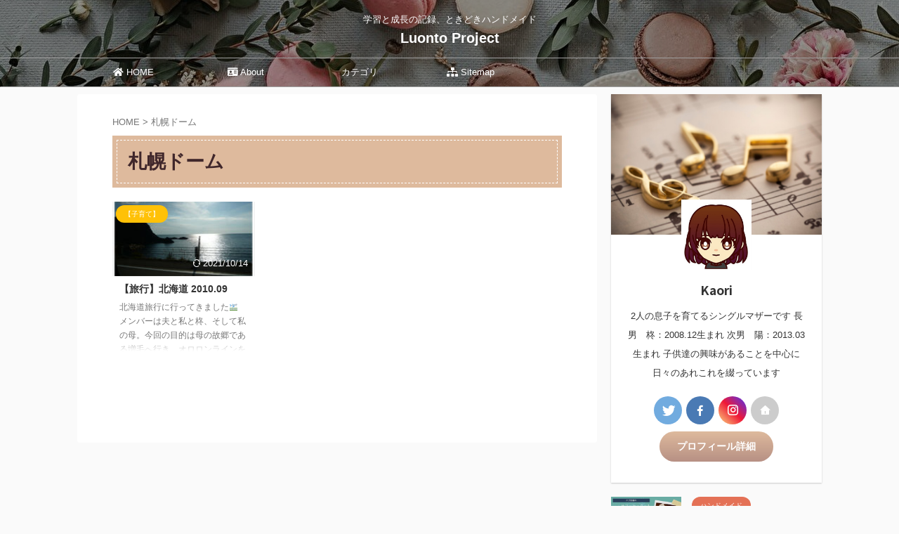

--- FILE ---
content_type: text/html; charset=UTF-8
request_url: http://luonto.xyz/tag/%E6%9C%AD%E5%B9%8C%E3%83%89%E3%83%BC%E3%83%A0/
body_size: 15379
content:
<!DOCTYPE html>
<!--[if lt IE 7]>
<html class="ie6" lang="ja"> <![endif]-->
<!--[if IE 7]>
<html class="i7" lang="ja"> <![endif]-->
<!--[if IE 8]>
<html class="ie" lang="ja"> <![endif]-->
<!--[if gt IE 8]><!-->
<html lang="ja" class="s-navi-search-overlay  toc-style-default">
	<!--<![endif]-->
	<head prefix="og: http://ogp.me/ns# fb: http://ogp.me/ns/fb# article: http://ogp.me/ns/article#">
				<meta charset="UTF-8" >
		<meta name="viewport" content="width=device-width,initial-scale=1.0,user-scalable=no,viewport-fit=cover">
		<meta name="format-detection" content="telephone=no" >
		<meta name="referrer" content="no-referrer-when-downgrade"/>

						<meta name="robots" content="noindex,follow">
			
		<link rel="alternate" type="application/rss+xml" title="Luonto Project RSS Feed" href="http://luonto.xyz/feed/" />
		<link rel="pingback" href="http://luonto.xyz/xmlrpc.php" >
		<!--[if lt IE 9]>
		<script src="http://luonto.xyz/wp-content/themes/affinger/js/html5shiv.js"></script>
		<![endif]-->
				<meta name='robots' content='max-image-preview:large' />
<title>札幌ドーム - Luonto Project</title>
<link rel='dns-prefetch' href='//ajax.googleapis.com' />
<link rel='dns-prefetch' href='//stats.wp.com' />
<link rel='dns-prefetch' href='//i0.wp.com' />
<link rel='dns-prefetch' href='//c0.wp.com' />
<script type="text/javascript">
/* <![CDATA[ */
window._wpemojiSettings = {"baseUrl":"https:\/\/s.w.org\/images\/core\/emoji\/14.0.0\/72x72\/","ext":".png","svgUrl":"https:\/\/s.w.org\/images\/core\/emoji\/14.0.0\/svg\/","svgExt":".svg","source":{"concatemoji":"http:\/\/luonto.xyz\/wp-includes\/js\/wp-emoji-release.min.js?ver=6.4.2"}};
/*! This file is auto-generated */
!function(i,n){var o,s,e;function c(e){try{var t={supportTests:e,timestamp:(new Date).valueOf()};sessionStorage.setItem(o,JSON.stringify(t))}catch(e){}}function p(e,t,n){e.clearRect(0,0,e.canvas.width,e.canvas.height),e.fillText(t,0,0);var t=new Uint32Array(e.getImageData(0,0,e.canvas.width,e.canvas.height).data),r=(e.clearRect(0,0,e.canvas.width,e.canvas.height),e.fillText(n,0,0),new Uint32Array(e.getImageData(0,0,e.canvas.width,e.canvas.height).data));return t.every(function(e,t){return e===r[t]})}function u(e,t,n){switch(t){case"flag":return n(e,"\ud83c\udff3\ufe0f\u200d\u26a7\ufe0f","\ud83c\udff3\ufe0f\u200b\u26a7\ufe0f")?!1:!n(e,"\ud83c\uddfa\ud83c\uddf3","\ud83c\uddfa\u200b\ud83c\uddf3")&&!n(e,"\ud83c\udff4\udb40\udc67\udb40\udc62\udb40\udc65\udb40\udc6e\udb40\udc67\udb40\udc7f","\ud83c\udff4\u200b\udb40\udc67\u200b\udb40\udc62\u200b\udb40\udc65\u200b\udb40\udc6e\u200b\udb40\udc67\u200b\udb40\udc7f");case"emoji":return!n(e,"\ud83e\udef1\ud83c\udffb\u200d\ud83e\udef2\ud83c\udfff","\ud83e\udef1\ud83c\udffb\u200b\ud83e\udef2\ud83c\udfff")}return!1}function f(e,t,n){var r="undefined"!=typeof WorkerGlobalScope&&self instanceof WorkerGlobalScope?new OffscreenCanvas(300,150):i.createElement("canvas"),a=r.getContext("2d",{willReadFrequently:!0}),o=(a.textBaseline="top",a.font="600 32px Arial",{});return e.forEach(function(e){o[e]=t(a,e,n)}),o}function t(e){var t=i.createElement("script");t.src=e,t.defer=!0,i.head.appendChild(t)}"undefined"!=typeof Promise&&(o="wpEmojiSettingsSupports",s=["flag","emoji"],n.supports={everything:!0,everythingExceptFlag:!0},e=new Promise(function(e){i.addEventListener("DOMContentLoaded",e,{once:!0})}),new Promise(function(t){var n=function(){try{var e=JSON.parse(sessionStorage.getItem(o));if("object"==typeof e&&"number"==typeof e.timestamp&&(new Date).valueOf()<e.timestamp+604800&&"object"==typeof e.supportTests)return e.supportTests}catch(e){}return null}();if(!n){if("undefined"!=typeof Worker&&"undefined"!=typeof OffscreenCanvas&&"undefined"!=typeof URL&&URL.createObjectURL&&"undefined"!=typeof Blob)try{var e="postMessage("+f.toString()+"("+[JSON.stringify(s),u.toString(),p.toString()].join(",")+"));",r=new Blob([e],{type:"text/javascript"}),a=new Worker(URL.createObjectURL(r),{name:"wpTestEmojiSupports"});return void(a.onmessage=function(e){c(n=e.data),a.terminate(),t(n)})}catch(e){}c(n=f(s,u,p))}t(n)}).then(function(e){for(var t in e)n.supports[t]=e[t],n.supports.everything=n.supports.everything&&n.supports[t],"flag"!==t&&(n.supports.everythingExceptFlag=n.supports.everythingExceptFlag&&n.supports[t]);n.supports.everythingExceptFlag=n.supports.everythingExceptFlag&&!n.supports.flag,n.DOMReady=!1,n.readyCallback=function(){n.DOMReady=!0}}).then(function(){return e}).then(function(){var e;n.supports.everything||(n.readyCallback(),(e=n.source||{}).concatemoji?t(e.concatemoji):e.wpemoji&&e.twemoji&&(t(e.twemoji),t(e.wpemoji)))}))}((window,document),window._wpemojiSettings);
/* ]]> */
</script>
<style id='wp-emoji-styles-inline-css' type='text/css'>

	img.wp-smiley, img.emoji {
		display: inline !important;
		border: none !important;
		box-shadow: none !important;
		height: 1em !important;
		width: 1em !important;
		margin: 0 0.07em !important;
		vertical-align: -0.1em !important;
		background: none !important;
		padding: 0 !important;
	}
</style>
<link rel='stylesheet' id='wp-block-library-css' href='https://c0.wp.com/c/6.4.2/wp-includes/css/dist/block-library/style.min.css' type='text/css' media='all' />
<style id='wp-block-library-inline-css' type='text/css'>
.has-text-align-justify{text-align:justify;}
</style>
<link rel='stylesheet' id='jetpack-videopress-video-block-view-css' href='http://luonto.xyz/wp-content/plugins/jetpack/jetpack_vendor/automattic/jetpack-videopress/build/block-editor/blocks/video/view.css?minify=false&#038;ver=34ae973733627b74a14e' type='text/css' media='all' />
<link rel='stylesheet' id='mediaelement-css' href='https://c0.wp.com/c/6.4.2/wp-includes/js/mediaelement/mediaelementplayer-legacy.min.css' type='text/css' media='all' />
<link rel='stylesheet' id='wp-mediaelement-css' href='https://c0.wp.com/c/6.4.2/wp-includes/js/mediaelement/wp-mediaelement.min.css' type='text/css' media='all' />
<style id='classic-theme-styles-inline-css' type='text/css'>
/*! This file is auto-generated */
.wp-block-button__link{color:#fff;background-color:#32373c;border-radius:9999px;box-shadow:none;text-decoration:none;padding:calc(.667em + 2px) calc(1.333em + 2px);font-size:1.125em}.wp-block-file__button{background:#32373c;color:#fff;text-decoration:none}
</style>
<style id='global-styles-inline-css' type='text/css'>
body{--wp--preset--color--black: #000000;--wp--preset--color--cyan-bluish-gray: #abb8c3;--wp--preset--color--white: #ffffff;--wp--preset--color--pale-pink: #f78da7;--wp--preset--color--vivid-red: #cf2e2e;--wp--preset--color--luminous-vivid-orange: #ff6900;--wp--preset--color--luminous-vivid-amber: #fcb900;--wp--preset--color--light-green-cyan: #eefaff;--wp--preset--color--vivid-green-cyan: #00d084;--wp--preset--color--pale-cyan-blue: #1DA1F2;--wp--preset--color--vivid-cyan-blue: #1877f2;--wp--preset--color--vivid-purple: #9b51e0;--wp--preset--color--soft-red: #e92f3d;--wp--preset--color--light-grayish-red: #fdf0f2;--wp--preset--color--vivid-yellow: #ffc107;--wp--preset--color--very-pale-yellow: #fffde7;--wp--preset--color--very-light-gray: #fafafa;--wp--preset--color--very-dark-gray: #313131;--wp--preset--color--original-color-a: #43a047;--wp--preset--color--original-color-b: #795548;--wp--preset--color--original-color-c: #ec407a;--wp--preset--color--original-color-d: #9e9d24;--wp--preset--gradient--vivid-cyan-blue-to-vivid-purple: linear-gradient(135deg,rgba(6,147,227,1) 0%,rgb(155,81,224) 100%);--wp--preset--gradient--light-green-cyan-to-vivid-green-cyan: linear-gradient(135deg,rgb(122,220,180) 0%,rgb(0,208,130) 100%);--wp--preset--gradient--luminous-vivid-amber-to-luminous-vivid-orange: linear-gradient(135deg,rgba(252,185,0,1) 0%,rgba(255,105,0,1) 100%);--wp--preset--gradient--luminous-vivid-orange-to-vivid-red: linear-gradient(135deg,rgba(255,105,0,1) 0%,rgb(207,46,46) 100%);--wp--preset--gradient--very-light-gray-to-cyan-bluish-gray: linear-gradient(135deg,rgb(238,238,238) 0%,rgb(169,184,195) 100%);--wp--preset--gradient--cool-to-warm-spectrum: linear-gradient(135deg,rgb(74,234,220) 0%,rgb(151,120,209) 20%,rgb(207,42,186) 40%,rgb(238,44,130) 60%,rgb(251,105,98) 80%,rgb(254,248,76) 100%);--wp--preset--gradient--blush-light-purple: linear-gradient(135deg,rgb(255,206,236) 0%,rgb(152,150,240) 100%);--wp--preset--gradient--blush-bordeaux: linear-gradient(135deg,rgb(254,205,165) 0%,rgb(254,45,45) 50%,rgb(107,0,62) 100%);--wp--preset--gradient--luminous-dusk: linear-gradient(135deg,rgb(255,203,112) 0%,rgb(199,81,192) 50%,rgb(65,88,208) 100%);--wp--preset--gradient--pale-ocean: linear-gradient(135deg,rgb(255,245,203) 0%,rgb(182,227,212) 50%,rgb(51,167,181) 100%);--wp--preset--gradient--electric-grass: linear-gradient(135deg,rgb(202,248,128) 0%,rgb(113,206,126) 100%);--wp--preset--gradient--midnight: linear-gradient(135deg,rgb(2,3,129) 0%,rgb(40,116,252) 100%);--wp--preset--font-size--small: 0.9px;--wp--preset--font-size--medium: 20px;--wp--preset--font-size--large: 1.5px;--wp--preset--font-size--x-large: 42px;--wp--preset--font-size--st-regular: 1px;--wp--preset--font-size--huge: 3px;--wp--preset--spacing--20: 0.44rem;--wp--preset--spacing--30: 0.67rem;--wp--preset--spacing--40: 1rem;--wp--preset--spacing--50: 1.5rem;--wp--preset--spacing--60: 2.25rem;--wp--preset--spacing--70: 3.38rem;--wp--preset--spacing--80: 5.06rem;--wp--preset--shadow--natural: 6px 6px 9px rgba(0, 0, 0, 0.2);--wp--preset--shadow--deep: 12px 12px 50px rgba(0, 0, 0, 0.4);--wp--preset--shadow--sharp: 6px 6px 0px rgba(0, 0, 0, 0.2);--wp--preset--shadow--outlined: 6px 6px 0px -3px rgba(255, 255, 255, 1), 6px 6px rgba(0, 0, 0, 1);--wp--preset--shadow--crisp: 6px 6px 0px rgba(0, 0, 0, 1);}:where(.is-layout-flex){gap: 0.5em;}:where(.is-layout-grid){gap: 0.5em;}body .is-layout-flow > .alignleft{float: left;margin-inline-start: 0;margin-inline-end: 2em;}body .is-layout-flow > .alignright{float: right;margin-inline-start: 2em;margin-inline-end: 0;}body .is-layout-flow > .aligncenter{margin-left: auto !important;margin-right: auto !important;}body .is-layout-constrained > .alignleft{float: left;margin-inline-start: 0;margin-inline-end: 2em;}body .is-layout-constrained > .alignright{float: right;margin-inline-start: 2em;margin-inline-end: 0;}body .is-layout-constrained > .aligncenter{margin-left: auto !important;margin-right: auto !important;}body .is-layout-constrained > :where(:not(.alignleft):not(.alignright):not(.alignfull)){max-width: var(--wp--style--global--content-size);margin-left: auto !important;margin-right: auto !important;}body .is-layout-constrained > .alignwide{max-width: var(--wp--style--global--wide-size);}body .is-layout-flex{display: flex;}body .is-layout-flex{flex-wrap: wrap;align-items: center;}body .is-layout-flex > *{margin: 0;}body .is-layout-grid{display: grid;}body .is-layout-grid > *{margin: 0;}:where(.wp-block-columns.is-layout-flex){gap: 2em;}:where(.wp-block-columns.is-layout-grid){gap: 2em;}:where(.wp-block-post-template.is-layout-flex){gap: 1.25em;}:where(.wp-block-post-template.is-layout-grid){gap: 1.25em;}.has-black-color{color: var(--wp--preset--color--black) !important;}.has-cyan-bluish-gray-color{color: var(--wp--preset--color--cyan-bluish-gray) !important;}.has-white-color{color: var(--wp--preset--color--white) !important;}.has-pale-pink-color{color: var(--wp--preset--color--pale-pink) !important;}.has-vivid-red-color{color: var(--wp--preset--color--vivid-red) !important;}.has-luminous-vivid-orange-color{color: var(--wp--preset--color--luminous-vivid-orange) !important;}.has-luminous-vivid-amber-color{color: var(--wp--preset--color--luminous-vivid-amber) !important;}.has-light-green-cyan-color{color: var(--wp--preset--color--light-green-cyan) !important;}.has-vivid-green-cyan-color{color: var(--wp--preset--color--vivid-green-cyan) !important;}.has-pale-cyan-blue-color{color: var(--wp--preset--color--pale-cyan-blue) !important;}.has-vivid-cyan-blue-color{color: var(--wp--preset--color--vivid-cyan-blue) !important;}.has-vivid-purple-color{color: var(--wp--preset--color--vivid-purple) !important;}.has-black-background-color{background-color: var(--wp--preset--color--black) !important;}.has-cyan-bluish-gray-background-color{background-color: var(--wp--preset--color--cyan-bluish-gray) !important;}.has-white-background-color{background-color: var(--wp--preset--color--white) !important;}.has-pale-pink-background-color{background-color: var(--wp--preset--color--pale-pink) !important;}.has-vivid-red-background-color{background-color: var(--wp--preset--color--vivid-red) !important;}.has-luminous-vivid-orange-background-color{background-color: var(--wp--preset--color--luminous-vivid-orange) !important;}.has-luminous-vivid-amber-background-color{background-color: var(--wp--preset--color--luminous-vivid-amber) !important;}.has-light-green-cyan-background-color{background-color: var(--wp--preset--color--light-green-cyan) !important;}.has-vivid-green-cyan-background-color{background-color: var(--wp--preset--color--vivid-green-cyan) !important;}.has-pale-cyan-blue-background-color{background-color: var(--wp--preset--color--pale-cyan-blue) !important;}.has-vivid-cyan-blue-background-color{background-color: var(--wp--preset--color--vivid-cyan-blue) !important;}.has-vivid-purple-background-color{background-color: var(--wp--preset--color--vivid-purple) !important;}.has-black-border-color{border-color: var(--wp--preset--color--black) !important;}.has-cyan-bluish-gray-border-color{border-color: var(--wp--preset--color--cyan-bluish-gray) !important;}.has-white-border-color{border-color: var(--wp--preset--color--white) !important;}.has-pale-pink-border-color{border-color: var(--wp--preset--color--pale-pink) !important;}.has-vivid-red-border-color{border-color: var(--wp--preset--color--vivid-red) !important;}.has-luminous-vivid-orange-border-color{border-color: var(--wp--preset--color--luminous-vivid-orange) !important;}.has-luminous-vivid-amber-border-color{border-color: var(--wp--preset--color--luminous-vivid-amber) !important;}.has-light-green-cyan-border-color{border-color: var(--wp--preset--color--light-green-cyan) !important;}.has-vivid-green-cyan-border-color{border-color: var(--wp--preset--color--vivid-green-cyan) !important;}.has-pale-cyan-blue-border-color{border-color: var(--wp--preset--color--pale-cyan-blue) !important;}.has-vivid-cyan-blue-border-color{border-color: var(--wp--preset--color--vivid-cyan-blue) !important;}.has-vivid-purple-border-color{border-color: var(--wp--preset--color--vivid-purple) !important;}.has-vivid-cyan-blue-to-vivid-purple-gradient-background{background: var(--wp--preset--gradient--vivid-cyan-blue-to-vivid-purple) !important;}.has-light-green-cyan-to-vivid-green-cyan-gradient-background{background: var(--wp--preset--gradient--light-green-cyan-to-vivid-green-cyan) !important;}.has-luminous-vivid-amber-to-luminous-vivid-orange-gradient-background{background: var(--wp--preset--gradient--luminous-vivid-amber-to-luminous-vivid-orange) !important;}.has-luminous-vivid-orange-to-vivid-red-gradient-background{background: var(--wp--preset--gradient--luminous-vivid-orange-to-vivid-red) !important;}.has-very-light-gray-to-cyan-bluish-gray-gradient-background{background: var(--wp--preset--gradient--very-light-gray-to-cyan-bluish-gray) !important;}.has-cool-to-warm-spectrum-gradient-background{background: var(--wp--preset--gradient--cool-to-warm-spectrum) !important;}.has-blush-light-purple-gradient-background{background: var(--wp--preset--gradient--blush-light-purple) !important;}.has-blush-bordeaux-gradient-background{background: var(--wp--preset--gradient--blush-bordeaux) !important;}.has-luminous-dusk-gradient-background{background: var(--wp--preset--gradient--luminous-dusk) !important;}.has-pale-ocean-gradient-background{background: var(--wp--preset--gradient--pale-ocean) !important;}.has-electric-grass-gradient-background{background: var(--wp--preset--gradient--electric-grass) !important;}.has-midnight-gradient-background{background: var(--wp--preset--gradient--midnight) !important;}.has-small-font-size{font-size: var(--wp--preset--font-size--small) !important;}.has-medium-font-size{font-size: var(--wp--preset--font-size--medium) !important;}.has-large-font-size{font-size: var(--wp--preset--font-size--large) !important;}.has-x-large-font-size{font-size: var(--wp--preset--font-size--x-large) !important;}
.wp-block-navigation a:where(:not(.wp-element-button)){color: inherit;}
:where(.wp-block-post-template.is-layout-flex){gap: 1.25em;}:where(.wp-block-post-template.is-layout-grid){gap: 1.25em;}
:where(.wp-block-columns.is-layout-flex){gap: 2em;}:where(.wp-block-columns.is-layout-grid){gap: 2em;}
.wp-block-pullquote{font-size: 1.5em;line-height: 1.6;}
</style>
<link rel='stylesheet' id='st-affiliate-manager-common-css' href='http://luonto.xyz/wp-content/plugins/st-affiliate-manager/Resources/assets/css/common.css?ver=20201211' type='text/css' media='all' />
<link rel='stylesheet' id='normalize-css' href='http://luonto.xyz/wp-content/themes/affinger/css/normalize.css?ver=1.5.9' type='text/css' media='all' />
<link rel='stylesheet' id='font-awesome-css' href='http://luonto.xyz/wp-content/themes/affinger/css/fontawesome/css/font-awesome.min.css?ver=4.7.0' type='text/css' media='all' />
<link rel='stylesheet' id='font-awesome-animation-css' href='http://luonto.xyz/wp-content/themes/affinger/css/fontawesome/css/font-awesome-animation.min.css?ver=6.4.2' type='text/css' media='all' />
<link rel='stylesheet' id='st_svg-css' href='http://luonto.xyz/wp-content/themes/affinger/st_svg/style.css?ver=6.4.2' type='text/css' media='all' />
<link rel='stylesheet' id='slick-css' href='http://luonto.xyz/wp-content/themes/affinger/vendor/slick/slick.css?ver=1.8.0' type='text/css' media='all' />
<link rel='stylesheet' id='slick-theme-css' href='http://luonto.xyz/wp-content/themes/affinger/vendor/slick/slick-theme.css?ver=1.8.0' type='text/css' media='all' />
<link rel='stylesheet' id='fonts-googleapis-notosansjp-css' href='//fonts.googleapis.com/css?family=Noto+Sans+JP%3A400%2C700&#038;display=swap&#038;subset=japanese&#038;ver=6.4.2' type='text/css' media='all' />
<link rel='stylesheet' id='style-css' href='http://luonto.xyz/wp-content/themes/affinger/style.css?ver=6.4.2' type='text/css' media='all' />
<link rel='stylesheet' id='child-style-css' href='http://luonto.xyz/wp-content/themes/affinger-child/style.css?ver=6.4.2' type='text/css' media='all' />
<link rel='stylesheet' id='single-css' href='http://luonto.xyz/wp-content/themes/affinger/st-rankcss.php' type='text/css' media='all' />
<link rel='stylesheet' id='st-themecss-css' href='http://luonto.xyz/wp-content/themes/affinger/st-themecss-loader.php?ver=6.4.2' type='text/css' media='all' />
<link rel='stylesheet' id='jetpack_css-css' href='https://c0.wp.com/p/jetpack/12.2.2/css/jetpack.css' type='text/css' media='all' />
<script type="text/javascript" src="//ajax.googleapis.com/ajax/libs/jquery/1.11.3/jquery.min.js?ver=1.11.3" id="jquery-js"></script>
<link rel="https://api.w.org/" href="http://luonto.xyz/wp-json/" /><link rel="alternate" type="application/json" href="http://luonto.xyz/wp-json/wp/v2/tags/618" />	<style>img#wpstats{display:none}</style>
		<link rel="stylesheet" href="https://use.fontawesome.com/releases/v5.15.4/css/all.css" integrity="sha384-DyZ88mC6Up2uqS4h/KRgHuoeGwBcD4Ng9SiP4dIRy0EXTlnuz47vAwmeGwVChigm" crossorigin="anonymous">
<link rel="icon" href="/images/cropped-logo-32x32.png" sizes="32x32" />
<link rel="icon" href="/images/cropped-logo-192x192.png" sizes="192x192" />
<link rel="apple-touch-icon" href="/images/cropped-logo-180x180.png" />
<meta name="msapplication-TileImage" content="/images/cropped-logo-270x270.png" />
		<style type="text/css" id="wp-custom-css">
			/* ------------------------------------- */
/*       かんたんリンク カスタマイズ     */
/* ------------------------------------- */

/* --------- 外枠 --------- */
div.easyLink-box {
    border:double #CCC !important; /* ２重線 */
    box-shadow: 2px 3px 9px -5px rgba(0,0,0,.25);
}

/* --- 商品リンク タイトル --- */
p.easyLink-info-name a {
    color: #3296d2 !important; /* 文字色 */
}

/* --------- ボタン色 --------- */
a.easyLink-info-btn-amazon {
    background: #f6a306 !important; /* 背景色 */
    border: 2px solid #f6a306 !important; /* 外枠 */
    box-shadow: 0px 3px 7px 0px rgba(0,0,0,.25); /* 影 */
}

a.easyLink-info-btn-rakuten {
    background: #cf4944 !important; /* 背景色 */
    border: 2px solid #cf4944 !important; /* 外枠 */
    box-shadow: 0px 3px 7px 0px rgba(0,0,0,.25); /* 影 */
}

a.easyLink-info-btn-yahoo {
    background: #51a7e8 !important; /* 背景色 */
    border: 2px solid #51a7e8 !important; /* 外枠 */
    box-shadow: 0px 3px 7px 0px rgba(0,0,0,.25); /* 影 */
}

/* --- マウスオーバー時のボタン色 --- */
a:hover.easyLink-info-btn-amazon {
    opacity: 1 !important; /* 透明度(1.0=不透明 0.0=完全透明) */
    background: #fff !important; /* 背景色 */
    color: #f6a306 !important; /* 文字色 */
}

a:hover.easyLink-info-btn-rakuten {
    opacity: 1 !important; /* 透明度(1.0=不透明 0.0=完全透明) */
    background: #fff !important; /* 背景色 */
    color: #cf4944 !important; /* 文字色 */
}

a:hover.easyLink-info-btn-yahoo {
    opacity: 1 !important; /* 透明度(1.0=不透明 0.0=完全透明) */
    background: #fff !important; /* 背景色 */
    color: #51a7e8 !important; /* 文字色 */
}

/* --- 最後のボタン下の空白を削除 --- */
div.easyLink-box div.easyLink-info p.easyLink-info-btn a:last-child {
    margin-bottom: 0 !important;
}

/* --- PC以外の時の設定 --- */
@media screen and (max-width: 703px) {
div.easyLink-box div.easyLink-img,
div.easyLink-box div.easyLink-img p.easyLink-img-box img.easyLink-img-pht {
    max-height: 180px !important; /* 商品画像の大きさを調整 */
}
}		</style>
				
<!-- OGP -->

<meta property="og:type" content="website">
<meta property="og:title" content="Luonto Project">
<meta property="og:url" content="http://luonto.xyz">
<meta property="og:description" content="学習と成長の記録、ときどきハンドメイド">
<meta property="og:site_name" content="Luonto Project">
<meta property="og:image" content="http://luonto.xyz/wp-content/themes/affinger/images/no-img.png">


				<meta name="twitter:card" content="summary_large_image">
	
	<meta name="twitter:site" content="@Kaori29283580">
	<meta name="twitter:title" content="Luonto Project">
	<meta name="twitter:description" content="学習と成長の記録、ときどきハンドメイド">
	<meta name="twitter:image" content="http://luonto.xyz/wp-content/themes/affinger/images/no-img.png">
<!-- /OGP -->
		


<script>
	(function (window, document, $, undefined) {
		'use strict';

		var SlideBox = (function () {
			/**
			 * @param $element
			 *
			 * @constructor
			 */
			function SlideBox($element) {
				this._$element = $element;
			}

			SlideBox.prototype.$content = function () {
				return this._$element.find('[data-st-slidebox-content]');
			};

			SlideBox.prototype.$toggle = function () {
				return this._$element.find('[data-st-slidebox-toggle]');
			};

			SlideBox.prototype.$icon = function () {
				return this._$element.find('[data-st-slidebox-icon]');
			};

			SlideBox.prototype.$text = function () {
				return this._$element.find('[data-st-slidebox-text]');
			};

			SlideBox.prototype.is_expanded = function () {
				return !!(this._$element.filter('[data-st-slidebox-expanded="true"]').length);
			};

			SlideBox.prototype.expand = function () {
				var self = this;

				this.$content().slideDown()
					.promise()
					.then(function () {
						var $icon = self.$icon();
						var $text = self.$text();

						$icon.removeClass($icon.attr('data-st-slidebox-icon-collapsed'))
							.addClass($icon.attr('data-st-slidebox-icon-expanded'))

						$text.text($text.attr('data-st-slidebox-text-expanded'))

						self._$element.removeClass('is-collapsed')
							.addClass('is-expanded');

						self._$element.attr('data-st-slidebox-expanded', 'true');
					});
			};

			SlideBox.prototype.collapse = function () {
				var self = this;

				this.$content().slideUp()
					.promise()
					.then(function () {
						var $icon = self.$icon();
						var $text = self.$text();

						$icon.removeClass($icon.attr('data-st-slidebox-icon-expanded'))
							.addClass($icon.attr('data-st-slidebox-icon-collapsed'))

						$text.text($text.attr('data-st-slidebox-text-collapsed'))

						self._$element.removeClass('is-expanded')
							.addClass('is-collapsed');

						self._$element.attr('data-st-slidebox-expanded', 'false');
					});
			};

			SlideBox.prototype.toggle = function () {
				if (this.is_expanded()) {
					this.collapse();
				} else {
					this.expand();
				}
			};

			SlideBox.prototype.add_event_listeners = function () {
				var self = this;

				this.$toggle().on('click', function (event) {
					self.toggle();
				});
			};

			SlideBox.prototype.initialize = function () {
				this.add_event_listeners();
			};

			return SlideBox;
		}());

		function on_ready() {
			var slideBoxes = [];

			$('[data-st-slidebox]').each(function () {
				var $element = $(this);
				var slideBox = new SlideBox($element);

				slideBoxes.push(slideBox);

				slideBox.initialize();
			});

			return slideBoxes;
		}

		$(on_ready);
	}(window, window.document, jQuery));
</script>

	<script>
		jQuery(function(){
		jQuery('.entry-title').wrapInner('<span class="st-dash-design"></span>');
		})
	</script>
	<script>
		jQuery(function(){
		jQuery('.post h2:not([class^="is-style-st-heading-custom-"]):not([class*=" is-style-st-heading-custom-"]):not(.st-css-no2) , .h2modoki').wrapInner('<span class="st-dash-design"></span>');
		})
	</script>

<script>
	jQuery(function(){
		jQuery("#toc_container:not(:has(ul ul))").addClass("only-toc");
		jQuery(".st-ac-box ul:has(.cat-item)").each(function(){
			jQuery(this).addClass("st-ac-cat");
		});
	});
</script>

<script>
	jQuery(function(){
						jQuery('.st-star').parent('.rankh4').css('padding-bottom','5px'); // スターがある場合のランキング見出し調整
	});
</script>



	<script>
		$(function() {
			$('.is-style-st-paragraph-kaiwa').wrapInner('<span class="st-paragraph-kaiwa-text">');
		});
	</script>

	<script>
		$(function() {
			$('.is-style-st-paragraph-kaiwa-b').wrapInner('<span class="st-paragraph-kaiwa-text">');
		});
	</script>

<script>
	$(function() {
		$( '[class^="is-style-st-paragraph-"],[class*=" is-style-st-paragraph-"]' ).wrapInner( '<span class="st-noflex"></span>' );
	});
</script>


	<script>
		jQuery(function($) {
			$("p:empty").remove();
		});
	</script>

			</head>
	<body class="archive tag tag-618 not-front-page" >				<div id="st-ami">
				<div id="wrapper" class="">
				<div id="wrapper-in">
					
<header id="st-headwide">
	<div id="header-full">
		<div id="headbox-bg">
			<div id="headbox">

					<nav id="s-navi" class="pcnone" data-st-nav data-st-nav-type="normal">
		<dl class="acordion is-active" data-st-nav-primary>
			<dt class="trigger">
				<p class="acordion_button"><span class="op op-menu has-text"><i class="st-fa st-svg-menu"></i></span></p>

									<p class="acordion_button acordion_button_search"><span class="op op-search"><i class="st-fa st-svg-search_s op-search-close"></i></span></p>
				
									<div id="st-mobile-logo"></div>
				
				<!-- 追加メニュー -->
				
				<!-- 追加メニュー2 -->
				
			</dt>

			<dd class="acordion_tree">
				<div class="acordion_tree_content">

					

												<div class="menu-%e3%83%98%e3%83%83%e3%83%80%e3%83%bc%e7%94%a8%e3%83%a1%e3%83%8b%e3%83%a5%e3%83%bc-container"><ul id="menu-%e3%83%98%e3%83%83%e3%83%80%e3%83%bc%e7%94%a8%e3%83%a1%e3%83%8b%e3%83%a5%e3%83%bc" class="menu"><li id="menu-item-349" class="menu-item menu-item-type-custom menu-item-object-custom menu-item-home menu-item-349"><a href="http://luonto.xyz/"><span class="menu-item-label"><i class="fas fa-home"></i> HOME</span></a></li>
<li id="menu-item-9372" class="menu-item menu-item-type-post_type menu-item-object-page menu-item-9372"><a href="http://luonto.xyz/about/"><span class="menu-item-label"><i class="fas fa-id-card"></i> About</span></a></li>
<li id="menu-item-9371" class="menu-item menu-item-type-custom menu-item-object-custom menu-item-home menu-item-has-children menu-item-9371"><a href="http://luonto.xyz/"><span class="menu-item-label"><i class="fas fa-memo"></i> カテゴリ</span></a>
<ul class="sub-menu">
	<li id="menu-item-7467" class="menu-item menu-item-type-taxonomy menu-item-object-category menu-item-7467"><a href="http://luonto.xyz/category/music01/"><span class="menu-item-label">学習</span></a></li>
	<li id="menu-item-7470" class="menu-item menu-item-type-taxonomy menu-item-object-category menu-item-7470"><a href="http://luonto.xyz/category/living01/"><span class="menu-item-label">子育て</span></a></li>
	<li id="menu-item-11002" class="menu-item menu-item-type-taxonomy menu-item-object-category menu-item-11002"><a href="http://luonto.xyz/category/handmade/"><span class="menu-item-label">ハンドメイド</span></a></li>
	<li id="menu-item-11353" class="menu-item menu-item-type-taxonomy menu-item-object-category menu-item-11353"><a href="http://luonto.xyz/category/food/"><span class="menu-item-label">料理</span></a></li>
</ul>
</li>
<li id="menu-item-350" class="menu-item menu-item-type-post_type menu-item-object-page menu-item-350"><a href="http://luonto.xyz/sitemap/"><span class="menu-item-label"><i class="fas fa-sitemap"></i> Sitemap</span></a></li>
</ul></div>						<div class="clear"></div>

					
				</div>
			</dd>

							<dd class="acordion_search">
					<div class="acordion_search_content">
													<div id="search" class="search-custom-d">
	<form method="get" id="searchform" action="http://luonto.xyz/">
		<label class="hidden" for="s">
					</label>
		<input type="text" placeholder="" value="" name="s" id="s" />
		<input type="submit" value="&#xf002;" class="st-fa" id="searchsubmit" />
	</form>
</div>
<!-- /stinger -->
											</div>
				</dd>
					</dl>

					</nav>

									<div id="header-l">
						
						<div id="st-text-logo">
							
    
		
			<!-- キャプション -->
			
				          		 	 <p class="descr sitenametop">
           		     	学習と成長の記録、ときどきハンドメイド           			 </p>
				
			
			<!-- ロゴ又はブログ名 -->
			          		  <p class="sitename"><a href="http://luonto.xyz/">
              		                  		    Luonto Project               		           		  </a></p>
        				<!-- ロゴ又はブログ名ここまで -->

		
	
						</div>
					</div><!-- /#header-l -->
				
				<div id="header-r" class="smanone">
					
				</div><!-- /#header-r -->

			</div><!-- /#headbox -->
		</div><!-- /#headbox-bg clearfix -->

		
		
		
		
			

<div id="gazou-wide">
			<div id="st-menubox">
			<div id="st-menuwide">
				<nav class="smanone clearfix"><ul id="menu-%e3%83%98%e3%83%83%e3%83%80%e3%83%bc%e7%94%a8%e3%83%a1%e3%83%8b%e3%83%a5%e3%83%bc-1" class="menu"><li class="menu-item menu-item-type-custom menu-item-object-custom menu-item-home menu-item-349"><a href="http://luonto.xyz/"><i class="fas fa-home"></i> HOME</a></li>
<li class="menu-item menu-item-type-post_type menu-item-object-page menu-item-9372"><a href="http://luonto.xyz/about/"><i class="fas fa-id-card"></i> About</a></li>
<li class="menu-item menu-item-type-custom menu-item-object-custom menu-item-home menu-item-has-children menu-item-9371"><a href="http://luonto.xyz/"><i class="fas fa-memo"></i> カテゴリ</a>
<ul class="sub-menu">
	<li class="menu-item menu-item-type-taxonomy menu-item-object-category menu-item-7467"><a href="http://luonto.xyz/category/music01/">学習</a></li>
	<li class="menu-item menu-item-type-taxonomy menu-item-object-category menu-item-7470"><a href="http://luonto.xyz/category/living01/">子育て</a></li>
	<li class="menu-item menu-item-type-taxonomy menu-item-object-category menu-item-11002"><a href="http://luonto.xyz/category/handmade/">ハンドメイド</a></li>
	<li class="menu-item menu-item-type-taxonomy menu-item-object-category menu-item-11353"><a href="http://luonto.xyz/category/food/">料理</a></li>
</ul>
</li>
<li class="menu-item menu-item-type-post_type menu-item-object-page menu-item-350"><a href="http://luonto.xyz/sitemap/"><i class="fas fa-sitemap"></i> Sitemap</a></li>
</ul></nav>			</div>
		</div>
						<div id="st-headerbox">
				<div id="st-header">
				</div>
			</div>
			</div>
	

	

	</div><!-- #header-full -->




</header>
					<div id="content-w">

					
					

<div id="content" class="clearfix">
	<div id="contentInner">
		<main >
			<article>
				
				<!--ぱんくず -->
				<div id="breadcrumb">
					<ol>
						<li><a href="http://luonto.xyz"><span>HOME</span></a> > </li>
						<li>札幌ドーム</li>
					</ol>
				</div>
				<!--/ ぱんくず -->

									<div class="post">
													<h1 class="entry-title">札幌ドーム</h1>
						
													<div id="nocopy" >
								
															</div>
											</div><!-- /post -->

					
					<aside>
						
	<div class="itiran-card-list post-card-list has-excerpt has-date is-small-columns-2 is-medium-columns-2 is-large-columns-3">
		
			
			
			<div class="post-card-list-item post-card">
				<div class="post-card-image">
											<a href="http://luonto.xyz/%e3%80%90%e6%97%85%e8%a1%8c%e3%80%91%e5%8c%97%e6%b5%b7%e9%81%93-2010-09/"><img width="202" height="150" src="/images/100917-202x150.jpg" class="attachment-st_post_slider_3 size-st_post_slider_3 wp-post-image" alt="" decoding="async" srcset="/images/100917-202x150.jpg 202w, /images/100917-343x254.jpg 343w, /images/100917.jpg 404w" sizes="(max-width: 202px) 100vw, 202px" /></a>
					
											
	
	<p class="st-catgroup itiran-category">
		<a href="http://luonto.xyz/category/living01/" title="View all posts in 【子育て】" rel="category tag"><span class="catname st-catid27">【子育て】</span></a>	</p>
					
																		<p class="post-card-date"><i class="st-fa st-svg-refresh"></i>2021/10/14</p>
											
				</div>

				<div class="post-card-body">
					<div class="post-card-text">
						<h3 class="post-card-title"><a href="http://luonto.xyz/%e3%80%90%e6%97%85%e8%a1%8c%e3%80%91%e5%8c%97%e6%b5%b7%e9%81%93-2010-09/">【旅行】北海道 2010.09</a></h3>


						<div class="post-card-excerpt">
							<p>北海道旅行に行ってきました&#x1f6eb; メンバーは夫と私と柊、そして私の母。今回の目的は母の故郷である増毛へ行き、オロロンラインを走ること。そして旅行は初めての柊が楽しめる旅をすることでした。 出発は羽田から。旭川へ着いたら旭山動物園を見て留萌・増毛へ。増毛からオロロンラインを走って札幌へ。そして札幌を観光して東京へ戻ってきました。 羽田-旭川 羽田空港 朝6時発のリムジンバスで羽田空港へ。時間が早いので母は前夜にうちへ来て、翌朝一緒に出発しました。柊は毎朝早起きとはいえ、5時半過ぎに起こして着替え ... </p>
						</div>
					</div>
				</div>
			</div>
					</div>
							<div class="st-pagelink">
		<div class="st-pagelink-in">
				</div>
	</div>
					</aside>

										
				
							</article>
		</main>
	</div>
	<!-- /#contentInner -->

	<div id="side">
	<aside>

					<div class="side-topad">
				<div id="authorst_widget-3" class="ad widget_authorst_widget"><div class="st-author-box st-author-master">

<div class="st-author-profile">
			<div class="st-author-profile-header-card"><img src="/images/web_profile01.jpg"></div>
		<div class="st-author-profile-avatar">
					<img src="/images/ico_p01.jpg" width="150px" height="150px">
			</div>

	<div class="post st-author-profile-content">
		<p class="st-author-nickname">Kaori</p>
		<p class="st-author-description">2人の息子を育てるシングルマザーです
長男　柊：2008.12生まれ
次男　陽：2013.03生まれ
子供達の興味があることを中心に
日々のあれこれを綴っています</p>
		<div class="sns">
			<ul class="profile-sns clearfix">

									<li class="twitter"><a rel="nofollow" href="https://twitter.com/Kaori29283580" target="_blank"><i class="st-fa st-svg-twitter" aria-hidden="true"></i></a></li>
				
									<li class="facebook"><a rel="nofollow" href="https://www.facebook.com/luonto.project/" target="_blank"><i class="st-fa st-svg-facebook" aria-hidden="true"></i></a></li>
				
									<li class="instagram"><a rel="nofollow" href="https://www.instagram.com/kaori29283580/" target="_blank"><i class="st-fa st-svg-instagram" aria-hidden="true"></i></a></li>
				
				
				
				
				
									<li class="author-homepage"><a rel="nofollow" href="http://luonto.xyz/" target="_blank"><i class="st-fa st-svg-home" aria-hidden="true"></i></a></li>
				
			</ul>
		</div>
					<div class="rankstlink-r2">
				<p class="no-reflection"><a href="http://luonto.xyz/about/">プロフィール詳細</a></p>
			</div>
			</div>
</div>
</div></div>			</div>
		
					<div class="kanren ">
				
			
						<dl class="clearfix">
				<dt><a href="http://luonto.xyz/%e3%81%8b%e3%81%8e%e9%87%9d%e7%b7%a8%e3%81%bf%e3%81%ae%e3%82%b5%e3%83%9e%e3%83%bc%e3%82%bb%e3%83%bc%e3%82%bf%e3%83%bc%e3%81%a8%e3%81%8a%e6%8f%83%e3%81%84%e3%81%ae2way%e3%83%90%e3%83%83%e3%82%b0/">
						
															<img width="1200" height="630" src="/images/220519-heye.jpg" class="attachment-full size-full wp-post-image" alt="" decoding="async" srcset="/images/220519-heye.jpg 1200w, /images/220519-heye-300x158.jpg 300w, /images/220519-heye-1024x538.jpg 1024w, /images/220519-heye-150x79.jpg 150w, /images/220519-heye-768x403.jpg 768w" sizes="(max-width: 1200px) 100vw, 1200px" />							
						
					</a></dt>
				<dd>
					
	
	<p class="st-catgroup itiran-category">
		<a href="http://luonto.xyz/category/handmade/" title="View all posts in ハンドメイド" rel="category tag"><span class="catname st-catid793">ハンドメイド</span></a>	</p>
					<h5 class="kanren-t"><a href="http://luonto.xyz/%e3%81%8b%e3%81%8e%e9%87%9d%e7%b7%a8%e3%81%bf%e3%81%ae%e3%82%b5%e3%83%9e%e3%83%bc%e3%82%bb%e3%83%bc%e3%82%bf%e3%83%bc%e3%81%a8%e3%81%8a%e6%8f%83%e3%81%84%e3%81%ae2way%e3%83%90%e3%83%83%e3%82%b0/">かぎ針編みのサマーセーターとお揃いの2wayバッグ</a></h5>
						<div class="blog_info">
		<p>
							<i class="st-fa st-svg-refresh"></i>2022/5/21					</p>
	</div>
					
					
				</dd>
			</dl>
		
			
						<dl class="clearfix">
				<dt><a href="http://luonto.xyz/%e3%80%905%e8%a8%98%e4%ba%8b%e3%81%be%e3%81%a8%e3%82%81%e3%80%91%e9%9f%b3%e6%a5%bd%e6%9f%84%e3%81%ae%e6%89%8b%e4%bd%9c%e3%82%8a%e3%83%9d%e3%83%83%e3%83%97%e3%82%a2%e3%83%83%e3%83%97%e3%82%ab%e3%83%bc/">
						
															<img width="1200" height="630" src="/images/211227-heye.jpg" class="attachment-full size-full wp-post-image" alt="" decoding="async" srcset="/images/211227-heye.jpg 1200w, /images/211227-heye-300x158.jpg 300w, /images/211227-heye-1024x538.jpg 1024w, /images/211227-heye-150x79.jpg 150w, /images/211227-heye-768x403.jpg 768w" sizes="(max-width: 1200px) 100vw, 1200px" />							
						
					</a></dt>
				<dd>
					
	
	<p class="st-catgroup itiran-category">
		<a href="http://luonto.xyz/category/handmade/" title="View all posts in ハンドメイド" rel="category tag"><span class="catname st-catid793">ハンドメイド</span></a>	</p>
					<h5 class="kanren-t"><a href="http://luonto.xyz/%e3%80%905%e8%a8%98%e4%ba%8b%e3%81%be%e3%81%a8%e3%82%81%e3%80%91%e9%9f%b3%e6%a5%bd%e6%9f%84%e3%81%ae%e6%89%8b%e4%bd%9c%e3%82%8a%e3%83%9d%e3%83%83%e3%83%97%e3%82%a2%e3%83%83%e3%83%97%e3%82%ab%e3%83%bc/">【5記事まとめ】音楽柄の手作りポップアップカード5種</a></h5>
						<div class="blog_info">
		<p>
							<i class="st-fa st-svg-refresh"></i>2022/5/21					</p>
	</div>
					
					
				</dd>
			</dl>
		
			
						<dl class="clearfix">
				<dt><a href="http://luonto.xyz/%e3%83%9d%e3%82%b1%e3%83%83%e3%83%88%e3%81%8c%e3%81%9f%e3%81%8f%e3%81%95%e3%82%93%e3%83%90%e3%83%83%e3%82%b0%e3%83%9d%e3%83%bc%e3%83%81%ef%bc%86%e3%83%9f%e3%83%8b%e3%83%90%e3%83%83%e3%82%b0/">
						
															<img width="1200" height="630" src="/images/211216-heye.jpg" class="attachment-full size-full wp-post-image" alt="" decoding="async" srcset="/images/211216-heye.jpg 1200w, /images/211216-heye-300x158.jpg 300w, /images/211216-heye-1024x538.jpg 1024w, /images/211216-heye-150x79.jpg 150w, /images/211216-heye-768x403.jpg 768w" sizes="(max-width: 1200px) 100vw, 1200px" />							
						
					</a></dt>
				<dd>
					
	
	<p class="st-catgroup itiran-category">
		<a href="http://luonto.xyz/category/handmade/" title="View all posts in ハンドメイド" rel="category tag"><span class="catname st-catid793">ハンドメイド</span></a>	</p>
					<h5 class="kanren-t"><a href="http://luonto.xyz/%e3%83%9d%e3%82%b1%e3%83%83%e3%83%88%e3%81%8c%e3%81%9f%e3%81%8f%e3%81%95%e3%82%93%e3%83%90%e3%83%83%e3%82%b0%e3%83%9d%e3%83%bc%e3%83%81%ef%bc%86%e3%83%9f%e3%83%8b%e3%83%90%e3%83%83%e3%82%b0/">ポケットがたくさんバッグポーチ＆ミニバッグ</a></h5>
						<div class="blog_info">
		<p>
							<i class="st-fa st-svg-refresh"></i>2022/5/21					</p>
	</div>
					
					
				</dd>
			</dl>
		
			
						<dl class="clearfix">
				<dt><a href="http://luonto.xyz/%e3%81%b5%e3%81%9f%e4%bb%98%e3%81%8d%e3%83%9d%e3%83%bc%e3%83%812%e7%a8%ae%e3%81%a8ic%e3%83%ac%e3%82%b3%e3%83%bc%e3%83%80%e3%83%bc%e3%82%b1%e3%83%bc%e3%82%b9/">
						
															<img width="1200" height="630" src="/images/211025-heye.jpg" class="attachment-full size-full wp-post-image" alt="" decoding="async" srcset="/images/211025-heye.jpg 1200w, /images/211025-heye-300x158.jpg 300w, /images/211025-heye-1024x538.jpg 1024w, /images/211025-heye-150x79.jpg 150w, /images/211025-heye-768x403.jpg 768w" sizes="(max-width: 1200px) 100vw, 1200px" />							
						
					</a></dt>
				<dd>
					
	
	<p class="st-catgroup itiran-category">
		<a href="http://luonto.xyz/category/handmade/" title="View all posts in ハンドメイド" rel="category tag"><span class="catname st-catid793">ハンドメイド</span></a>	</p>
					<h5 class="kanren-t"><a href="http://luonto.xyz/%e3%81%b5%e3%81%9f%e4%bb%98%e3%81%8d%e3%83%9d%e3%83%bc%e3%83%812%e7%a8%ae%e3%81%a8ic%e3%83%ac%e3%82%b3%e3%83%bc%e3%83%80%e3%83%bc%e3%82%b1%e3%83%bc%e3%82%b9/">ふた付きポーチ2種とICレコーダーケース</a></h5>
						<div class="blog_info">
		<p>
							<i class="st-fa st-svg-refresh"></i>2022/5/21					</p>
	</div>
					
					
				</dd>
			</dl>
		
			
						<dl class="clearfix">
				<dt><a href="http://luonto.xyz/%e9%a3%9f%e5%93%81%e3%82%b5%e3%83%b3%e3%83%97%e3%83%ab%e3%81%a8%e3%82%ae%e3%83%a3%e3%83%a9%e3%83%aa%e3%83%bc%e4%bd%9c%e3%82%8a/">
						
															<img width="1200" height="630" src="/images/210928-heye.jpg" class="attachment-full size-full wp-post-image" alt="" decoding="async" srcset="/images/210928-heye.jpg 1200w, /images/210928-heye-300x158.jpg 300w, /images/210928-heye-1024x538.jpg 1024w, /images/210928-heye-150x79.jpg 150w, /images/210928-heye-768x403.jpg 768w" sizes="(max-width: 1200px) 100vw, 1200px" />							
						
					</a></dt>
				<dd>
					
	
	<p class="st-catgroup itiran-category">
		<a href="http://luonto.xyz/category/handmade/" title="View all posts in ハンドメイド" rel="category tag"><span class="catname st-catid793">ハンドメイド</span></a>	</p>
					<h5 class="kanren-t"><a href="http://luonto.xyz/%e9%a3%9f%e5%93%81%e3%82%b5%e3%83%b3%e3%83%97%e3%83%ab%e3%81%a8%e3%82%ae%e3%83%a3%e3%83%a9%e3%83%aa%e3%83%bc%e4%bd%9c%e3%82%8a/">食品サンプルとギャラリー作り</a></h5>
						<div class="blog_info">
		<p>
							<i class="st-fa st-svg-refresh"></i>2022/5/25					</p>
	</div>
					
					
				</dd>
			</dl>
					</div>
		
					<div id="mybox">
				<div id="sidemenu_widget-2" class="ad widget_sidemenu_widget"><p class="st-widgets-title st-side-widgetsmenu"><span>カテゴリー</span></p><div id="sidebg"><div class="st-pagelists"><ul id="menu-%e3%82%b5%e3%82%a4%e3%83%89%e7%94%a8%e3%83%a1%e3%83%8b%e3%83%a5%e3%83%bc" class=""><li id="menu-item-9142" class="menu-item menu-item-type-taxonomy menu-item-object-category menu-item-9142"><a href="http://luonto.xyz/category/music01/">学習</a></li>
<li id="menu-item-9145" class="menu-item menu-item-type-taxonomy menu-item-object-category menu-item-9145"><a href="http://luonto.xyz/category/living01/">子育て</a></li>
<li id="menu-item-11001" class="menu-item menu-item-type-taxonomy menu-item-object-category menu-item-11001"><a href="http://luonto.xyz/category/handmade/">ハンドメイド</a></li>
<li id="menu-item-11354" class="menu-item menu-item-type-taxonomy menu-item-object-category menu-item-11354"><a href="http://luonto.xyz/category/food/">料理</a></li>
</ul></div></div></div><div id="archives-2" class="ad widget_archive"><p class="st-widgets-title"><span>アーカイブ</span></p>		<label class="screen-reader-text" for="archives-dropdown-2">アーカイブ</label>
		<select id="archives-dropdown-2" name="archive-dropdown">
			
			<option value="">月を選択</option>
				<option value='http://luonto.xyz/2022/05/'> 2022年5月 </option>
	<option value='http://luonto.xyz/2021/12/'> 2021年12月 </option>
	<option value='http://luonto.xyz/2021/10/'> 2021年10月 </option>
	<option value='http://luonto.xyz/2021/09/'> 2021年9月 </option>
	<option value='http://luonto.xyz/2021/06/'> 2021年6月 </option>
	<option value='http://luonto.xyz/2021/05/'> 2021年5月 </option>
	<option value='http://luonto.xyz/2021/04/'> 2021年4月 </option>
	<option value='http://luonto.xyz/2021/03/'> 2021年3月 </option>
	<option value='http://luonto.xyz/2021/02/'> 2021年2月 </option>
	<option value='http://luonto.xyz/2021/01/'> 2021年1月 </option>
	<option value='http://luonto.xyz/2020/12/'> 2020年12月 </option>
	<option value='http://luonto.xyz/2020/11/'> 2020年11月 </option>
	<option value='http://luonto.xyz/2020/10/'> 2020年10月 </option>
	<option value='http://luonto.xyz/2020/09/'> 2020年9月 </option>
	<option value='http://luonto.xyz/2020/08/'> 2020年8月 </option>
	<option value='http://luonto.xyz/2020/07/'> 2020年7月 </option>
	<option value='http://luonto.xyz/2020/06/'> 2020年6月 </option>
	<option value='http://luonto.xyz/2020/05/'> 2020年5月 </option>
	<option value='http://luonto.xyz/2020/04/'> 2020年4月 </option>
	<option value='http://luonto.xyz/2020/03/'> 2020年3月 </option>
	<option value='http://luonto.xyz/2020/02/'> 2020年2月 </option>
	<option value='http://luonto.xyz/2020/01/'> 2020年1月 </option>
	<option value='http://luonto.xyz/2019/12/'> 2019年12月 </option>
	<option value='http://luonto.xyz/2019/11/'> 2019年11月 </option>
	<option value='http://luonto.xyz/2019/10/'> 2019年10月 </option>
	<option value='http://luonto.xyz/2019/09/'> 2019年9月 </option>
	<option value='http://luonto.xyz/2019/08/'> 2019年8月 </option>
	<option value='http://luonto.xyz/2019/07/'> 2019年7月 </option>
	<option value='http://luonto.xyz/2019/06/'> 2019年6月 </option>
	<option value='http://luonto.xyz/2019/05/'> 2019年5月 </option>
	<option value='http://luonto.xyz/2019/04/'> 2019年4月 </option>
	<option value='http://luonto.xyz/2019/03/'> 2019年3月 </option>
	<option value='http://luonto.xyz/2019/02/'> 2019年2月 </option>
	<option value='http://luonto.xyz/2019/01/'> 2019年1月 </option>
	<option value='http://luonto.xyz/2018/12/'> 2018年12月 </option>
	<option value='http://luonto.xyz/2018/11/'> 2018年11月 </option>
	<option value='http://luonto.xyz/2018/10/'> 2018年10月 </option>
	<option value='http://luonto.xyz/2018/09/'> 2018年9月 </option>
	<option value='http://luonto.xyz/2018/08/'> 2018年8月 </option>
	<option value='http://luonto.xyz/2018/07/'> 2018年7月 </option>
	<option value='http://luonto.xyz/2018/06/'> 2018年6月 </option>
	<option value='http://luonto.xyz/2018/05/'> 2018年5月 </option>
	<option value='http://luonto.xyz/2018/03/'> 2018年3月 </option>
	<option value='http://luonto.xyz/2018/02/'> 2018年2月 </option>
	<option value='http://luonto.xyz/2018/01/'> 2018年1月 </option>
	<option value='http://luonto.xyz/2017/12/'> 2017年12月 </option>
	<option value='http://luonto.xyz/2017/11/'> 2017年11月 </option>
	<option value='http://luonto.xyz/2017/10/'> 2017年10月 </option>
	<option value='http://luonto.xyz/2017/09/'> 2017年9月 </option>
	<option value='http://luonto.xyz/2017/08/'> 2017年8月 </option>
	<option value='http://luonto.xyz/2017/07/'> 2017年7月 </option>
	<option value='http://luonto.xyz/2017/06/'> 2017年6月 </option>
	<option value='http://luonto.xyz/2017/05/'> 2017年5月 </option>
	<option value='http://luonto.xyz/2017/04/'> 2017年4月 </option>
	<option value='http://luonto.xyz/2017/03/'> 2017年3月 </option>
	<option value='http://luonto.xyz/2017/02/'> 2017年2月 </option>
	<option value='http://luonto.xyz/2017/01/'> 2017年1月 </option>
	<option value='http://luonto.xyz/2016/12/'> 2016年12月 </option>
	<option value='http://luonto.xyz/2016/11/'> 2016年11月 </option>
	<option value='http://luonto.xyz/2016/09/'> 2016年9月 </option>
	<option value='http://luonto.xyz/2016/08/'> 2016年8月 </option>
	<option value='http://luonto.xyz/2016/07/'> 2016年7月 </option>
	<option value='http://luonto.xyz/2016/06/'> 2016年6月 </option>
	<option value='http://luonto.xyz/2016/05/'> 2016年5月 </option>
	<option value='http://luonto.xyz/2016/04/'> 2016年4月 </option>
	<option value='http://luonto.xyz/2016/03/'> 2016年3月 </option>
	<option value='http://luonto.xyz/2016/02/'> 2016年2月 </option>
	<option value='http://luonto.xyz/2016/01/'> 2016年1月 </option>
	<option value='http://luonto.xyz/2015/12/'> 2015年12月 </option>
	<option value='http://luonto.xyz/2015/11/'> 2015年11月 </option>
	<option value='http://luonto.xyz/2015/09/'> 2015年9月 </option>
	<option value='http://luonto.xyz/2015/08/'> 2015年8月 </option>
	<option value='http://luonto.xyz/2015/06/'> 2015年6月 </option>
	<option value='http://luonto.xyz/2015/05/'> 2015年5月 </option>
	<option value='http://luonto.xyz/2015/04/'> 2015年4月 </option>
	<option value='http://luonto.xyz/2015/03/'> 2015年3月 </option>
	<option value='http://luonto.xyz/2015/02/'> 2015年2月 </option>
	<option value='http://luonto.xyz/2014/12/'> 2014年12月 </option>
	<option value='http://luonto.xyz/2014/11/'> 2014年11月 </option>
	<option value='http://luonto.xyz/2014/10/'> 2014年10月 </option>
	<option value='http://luonto.xyz/2014/09/'> 2014年9月 </option>
	<option value='http://luonto.xyz/2014/06/'> 2014年6月 </option>
	<option value='http://luonto.xyz/2014/05/'> 2014年5月 </option>
	<option value='http://luonto.xyz/2014/04/'> 2014年4月 </option>
	<option value='http://luonto.xyz/2014/03/'> 2014年3月 </option>
	<option value='http://luonto.xyz/2014/02/'> 2014年2月 </option>
	<option value='http://luonto.xyz/2013/12/'> 2013年12月 </option>
	<option value='http://luonto.xyz/2013/11/'> 2013年11月 </option>
	<option value='http://luonto.xyz/2013/10/'> 2013年10月 </option>
	<option value='http://luonto.xyz/2013/09/'> 2013年9月 </option>
	<option value='http://luonto.xyz/2013/08/'> 2013年8月 </option>
	<option value='http://luonto.xyz/2013/07/'> 2013年7月 </option>
	<option value='http://luonto.xyz/2013/06/'> 2013年6月 </option>
	<option value='http://luonto.xyz/2013/05/'> 2013年5月 </option>
	<option value='http://luonto.xyz/2013/04/'> 2013年4月 </option>
	<option value='http://luonto.xyz/2013/03/'> 2013年3月 </option>
	<option value='http://luonto.xyz/2013/02/'> 2013年2月 </option>
	<option value='http://luonto.xyz/2012/12/'> 2012年12月 </option>
	<option value='http://luonto.xyz/2012/11/'> 2012年11月 </option>
	<option value='http://luonto.xyz/2012/09/'> 2012年9月 </option>
	<option value='http://luonto.xyz/2012/06/'> 2012年6月 </option>
	<option value='http://luonto.xyz/2012/05/'> 2012年5月 </option>
	<option value='http://luonto.xyz/2012/04/'> 2012年4月 </option>
	<option value='http://luonto.xyz/2012/03/'> 2012年3月 </option>
	<option value='http://luonto.xyz/2012/01/'> 2012年1月 </option>
	<option value='http://luonto.xyz/2011/12/'> 2011年12月 </option>
	<option value='http://luonto.xyz/2011/10/'> 2011年10月 </option>
	<option value='http://luonto.xyz/2011/09/'> 2011年9月 </option>
	<option value='http://luonto.xyz/2011/08/'> 2011年8月 </option>
	<option value='http://luonto.xyz/2011/07/'> 2011年7月 </option>
	<option value='http://luonto.xyz/2011/06/'> 2011年6月 </option>
	<option value='http://luonto.xyz/2011/05/'> 2011年5月 </option>
	<option value='http://luonto.xyz/2011/03/'> 2011年3月 </option>
	<option value='http://luonto.xyz/2011/01/'> 2011年1月 </option>
	<option value='http://luonto.xyz/2010/12/'> 2010年12月 </option>
	<option value='http://luonto.xyz/2010/11/'> 2010年11月 </option>
	<option value='http://luonto.xyz/2010/10/'> 2010年10月 </option>
	<option value='http://luonto.xyz/2010/09/'> 2010年9月 </option>
	<option value='http://luonto.xyz/2010/08/'> 2010年8月 </option>
	<option value='http://luonto.xyz/2010/06/'> 2010年6月 </option>
	<option value='http://luonto.xyz/2010/05/'> 2010年5月 </option>
	<option value='http://luonto.xyz/2010/04/'> 2010年4月 </option>
	<option value='http://luonto.xyz/2010/03/'> 2010年3月 </option>
	<option value='http://luonto.xyz/2010/02/'> 2010年2月 </option>
	<option value='http://luonto.xyz/2009/12/'> 2009年12月 </option>
	<option value='http://luonto.xyz/2009/11/'> 2009年11月 </option>
	<option value='http://luonto.xyz/2009/10/'> 2009年10月 </option>
	<option value='http://luonto.xyz/2009/09/'> 2009年9月 </option>
	<option value='http://luonto.xyz/2009/08/'> 2009年8月 </option>
	<option value='http://luonto.xyz/2009/07/'> 2009年7月 </option>
	<option value='http://luonto.xyz/2009/06/'> 2009年6月 </option>
	<option value='http://luonto.xyz/2009/03/'> 2009年3月 </option>
	<option value='http://luonto.xyz/2009/02/'> 2009年2月 </option>
	<option value='http://luonto.xyz/2009/01/'> 2009年1月 </option>
	<option value='http://luonto.xyz/2008/12/'> 2008年12月 </option>
	<option value='http://luonto.xyz/2008/10/'> 2008年10月 </option>

		</select>

			<script type="text/javascript">
/* <![CDATA[ */

(function() {
	var dropdown = document.getElementById( "archives-dropdown-2" );
	function onSelectChange() {
		if ( dropdown.options[ dropdown.selectedIndex ].value !== '' ) {
			document.location.href = this.options[ this.selectedIndex ].value;
		}
	}
	dropdown.onchange = onSelectChange;
})();

/* ]]> */
</script>
</div><div id="news_widget-4" class="ad widget_news_widget"><div class="freebox"><div class="free-inbox"><a href="https://twitter.com/Kaori29283580?ref_src=twsrc%5Etfw" class="twitter-follow-button" data-show-count="false">Follow @Kaori29283580</a><script async src="https://platform.twitter.com/widgets.js" charset="utf-8"></script><br />
<a class="twitter-timeline" data-height="300" href="https://twitter.com/Kaori29283580?ref_src=twsrc%5Etfw">Tweets by Kaori29283580</a> <script async src="https://platform.twitter.com/widgets.js" charset="utf-8"></script><br />
これまでのツイートは<a href="https://twilog.org/Kaori29283580/norep">ついろぐ</a>へ<br />
<br />
<center><a href="https://room.rakuten.co.jp/kaori29283580/items"target="_blank"><img src="https://room.rakuten.co.jp/campaign/bnr/common/myroom_banner.png" border="0"></a></center></div></div></div>			</div>
		
		<div id="scrollad">
						<!--ここにgoogleアドセンスコードを貼ると規約違反になるので注意して下さい-->
			
		</div>
	</aside>
</div>
<!-- /#side -->
</div>
<!--/#content -->

</div><!-- /contentw -->



<footer>
	<div id="footer">
		<div id="footer-wrapper">
			<div id="footer-in">
				<div class="footermenubox clearfix "><ul id="menu-%e3%83%95%e3%83%83%e3%82%bf%e3%83%bc%e7%94%a8%e3%83%a1%e3%83%8b%e3%83%a5%e3%83%bc" class="footermenust"><li id="menu-item-212" class="menu-item menu-item-type-custom menu-item-object-custom menu-item-home menu-item-212"><a href="http://luonto.xyz/"><i class="fa fa-home"></i> HOME</a></li>
<li id="menu-item-293" class="menu-item menu-item-type-post_type menu-item-object-page menu-item-293"><a href="http://luonto.xyz/about/"><i class="fa fa-id-card"></i> About</a></li>
<li id="menu-item-292" class="menu-item menu-item-type-post_type menu-item-object-page menu-item-292"><a href="http://luonto.xyz/sitemap/"><i class="fa fa-sitemap"></i> Sitemap</a></li>
</ul></div>
									<div id="st-footer-logo-wrapper">
						
	<div id="st-text-logo">

		
							<p class="footer-description st-text-logo-top">
					<a href="http://luonto.xyz/">学習と成長の記録、ときどきハンドメイド</a>
				</p>
			
			<h3 class="footerlogo st-text-logo-bottom">
									<a href="http://luonto.xyz/">
				
																		Luonto Project											
									</a>
							</h3>

		
	</div>


	<div class="st-footer-tel">
		
	</div>
					</div>
				
				<p class="copyr"><small>&copy; 2026 Luonto Project</small></p>			</div>
		</div>
	</div>
</footer>
</div>
<!-- /#wrapperin -->
</div>
<!-- /#wrapper -->
</div><!-- /#st-ami -->
<script>

</script><script type="text/javascript" src="http://luonto.xyz/wp-content/plugins/jetpack/jetpack_vendor/automattic/jetpack-image-cdn/dist/image-cdn.js?minify=false&amp;ver=132249e245926ae3e188" id="jetpack-photon-js"></script>
<script type="text/javascript" src="http://luonto.xyz/wp-content/themes/affinger/vendor/slick/slick.js?ver=1.5.9" id="slick-js"></script>
<script type="text/javascript" id="base-js-extra">
/* <![CDATA[ */
var ST = {"ajax_url":"http:\/\/luonto.xyz\/wp-admin\/admin-ajax.php","expand_accordion_menu":"","sidemenu_accordion":"","is_mobile":""};
/* ]]> */
</script>
<script type="text/javascript" src="http://luonto.xyz/wp-content/themes/affinger/js/base.js?ver=6.4.2" id="base-js"></script>
<script type="text/javascript" src="http://luonto.xyz/wp-content/themes/affinger/js/scroll.js?ver=6.4.2" id="scroll-js"></script>
<script type="text/javascript" src="http://luonto.xyz/wp-content/themes/affinger/js/st-copy-text.js?ver=6.4.2" id="st-copy-text-js"></script>
<script type="text/javascript" src="https://c0.wp.com/c/6.4.2/wp-includes/js/dist/vendor/moment.min.js" id="moment-js"></script>
<script type="text/javascript" id="moment-js-after">
/* <![CDATA[ */
moment.updateLocale( 'ja', {"months":["1\u6708","2\u6708","3\u6708","4\u6708","5\u6708","6\u6708","7\u6708","8\u6708","9\u6708","10\u6708","11\u6708","12\u6708"],"monthsShort":["1\u6708","2\u6708","3\u6708","4\u6708","5\u6708","6\u6708","7\u6708","8\u6708","9\u6708","10\u6708","11\u6708","12\u6708"],"weekdays":["\u65e5\u66dc\u65e5","\u6708\u66dc\u65e5","\u706b\u66dc\u65e5","\u6c34\u66dc\u65e5","\u6728\u66dc\u65e5","\u91d1\u66dc\u65e5","\u571f\u66dc\u65e5"],"weekdaysShort":["\u65e5","\u6708","\u706b","\u6c34","\u6728","\u91d1","\u571f"],"week":{"dow":1},"longDateFormat":{"LT":"H:i","LTS":null,"L":null,"LL":"Y-m-d","LLL":"Y\u5e74n\u6708j\u65e5 g:i A","LLLL":null}} );
/* ]]> */
</script>
<script type="text/javascript" src="http://luonto.xyz/wp-content/themes/affinger/js/st-countdown.js?ver=6.4.2" id="st-countdown-js"></script>
<script type="text/javascript" src="http://luonto.xyz/wp-content/themes/affinger/js/st-load-more.js?ver=6.4.2" id="st-load-more-js"></script>
<script defer type="text/javascript" src="https://stats.wp.com/e-202604.js" id="jetpack-stats-js"></script>
<script type="text/javascript" id="jetpack-stats-js-after">
/* <![CDATA[ */
_stq = window._stq || [];
_stq.push([ "view", {v:'ext',blog:'99066899',post:'0',tz:'9',srv:'luonto.xyz',j:'1:12.2.2'} ]);
_stq.push([ "clickTrackerInit", "99066899", "0" ]);
/* ]]> */
</script>
					<div id="page-top"><a href="#wrapper" class="st-fa st-svg-angle-up"></a></div>
		</body></html>

<!--
Performance optimized by W3 Total Cache. Learn more: https://www.boldgrid.com/w3-total-cache/


Served from: luonto.xyz @ 2026-01-21 07:33:44 by W3 Total Cache
-->